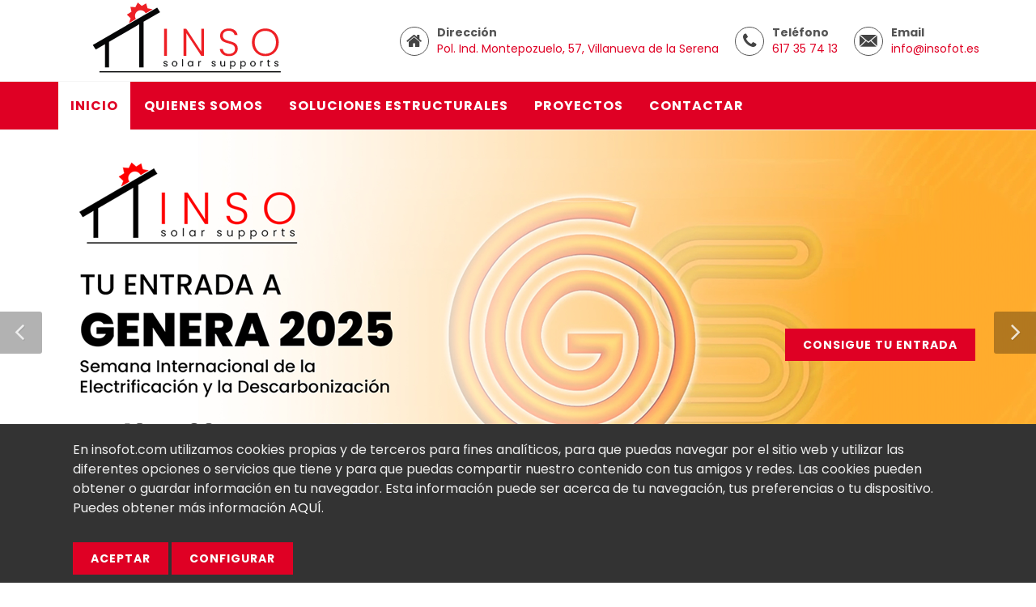

--- FILE ---
content_type: text/html; charset=UTF-8
request_url: https://insofot.com/index.php/privacy-policy
body_size: 7770
content:
<!DOCTYPE html>
<html lang="es-ES">
<head>
	<title>INSO Solar Supports</title>
<meta name="description" content="" />
<meta name="keywords" content="" />
<meta http-equiv="content-type" content="text/html; charset=utf-8" />
<meta name="author" content="Gabala" />	

	<link rel="preconnect" href="https://fonts.googleapis.com">
	<link rel="preconnect" href="https://fonts.gstatic.com" crossorigin>
	<link href="https://fonts.googleapis.com/css2?family=Poppins:ital,wght@0,100;0,200;0,300;0,400;0,500;0,600;0,700;0,800;0,900;1,100;1,200;1,300;1,400;1,500;1,600;1,700;1,800;1,900&display=swap" rel="stylesheet">

	<link rel="stylesheet" href="/css/bootstrap.css" type="text/css" />
	<link rel="stylesheet" href="/css/style.css" type="text/css" />
	<link rel="stylesheet" href="/css/swiper.css" type="text/css" />
	<link rel="stylesheet" href="/css/dark.css" type="text/css" />
	<link rel="stylesheet" href="/css/font-icons.css" type="text/css" />
	<link rel="stylesheet" href="/css/fontawesome.6/css/fontawesome.css" type="text/css" />
	<link rel="stylesheet" href="/css/fontawesome.6/css/brands.css" type="text/css" />
	<link rel="stylesheet" href="/css/fontawesome.6/css/solid.css" type="text/css" />
	<link rel="stylesheet" href="/css/animate.css" type="text/css" />
	<link rel="stylesheet" href="/css/magnific-popup.css" type="text/css" />
	<link rel="stylesheet" href="/css/custom.css" type="text/css" />

	<link rel="stylesheet" href="/css/responsive.css" type="text/css" />
	<meta name="viewport" content="width=device-width, initial-scale=1" />

	<link rel="icon" type="image/png" href="/images/ico/favicon-96x96.png" sizes="96x96" />
	<link rel="icon" type="image/svg+xml" href="/images/ico/favicon.svg" />
	<link rel="shortcut icon" href="/images/ico/favicon.ico" />
	<link rel="apple-touch-icon" sizes="180x180" href="/images/ico/apple-touch-icon.png" />	<title>INSO Solar Supports</title>
	<meta name="description" content="INSO es la marca comercial derivada de la empresa matriz Aluminios La Serena S.A, ubicada en Villanueva de la Serena con más de 40 años de experiencia en el sector del Aluminio."/>
    <meta name="keywords" content="inso, aluminios la serena, solar, support, Ingeniería, fotovoltaicos"> 
</head>

<body class="stretched no-transition">

	<!-- Document Wrapper
	============================================= -->
	<div id="wrapper" class="clearfix">


		

<header id="header" class="sticky-style-2">


	<div class="container clearfix">


		<!-- Logo
		============================================= -->
		<div id="logo">
			<a href="/" class="standard-logo" data-dark-logo="/images/logo.png"><img src="/images/logo.png" alt="Logo"></a>
			<a href="/" class="retina-logo" data-dark-logo="/images/logo.png"><img src="/images/logo.png" alt="Logo"></a>
		</div>
		<!-- #logo end -->


		<ul class="header-extras">
			<li>
				<a target="_blank" href="https://maps.app.goo.gl/9wccN239vssHqmDR6"><i class="i-medium i-circled i-bordered icon-home2 nomargin"></i></a>
				<div class="he-text">
					Dirección
					<span>Pol. Ind. Montepozuelo, 57, Villanueva de la Serena</span>
				</div>
			</li>
			<li>
				<a href="tel:+34617357413"><i class="i-medium i-circled i-bordered icon-phone3 nomargin"></i></a>
				<div class="he-text">
					Teléfono
					<span>617 35 74 13</span>
				</div>
			</li>

			<li>
				<a href="mailto:info@insofot.es"><i class="i-medium i-circled i-bordered icon-email3 nomargin"></i></a>
				<div class="he-text">
					Email
					<span>info@insofot.es</span>
				</div>
			</li>
		</ul>
	</div>	

	<div id="header-wrap">		
		<!-- Primary Navigation
			============================================= -->
		<nav id="primary-menu" class="style-2">
			<div class="container clearfix">
				<div id="primary-menu-trigger"><i class="icon-reorder"></i></div>
				<ul>
					<li id="m1"><a href="/"><div>Inicio</div></a></li>
					<li id="m2"><a href="/quienes-somos.php"><div>Quienes somos</div></a></li>
					<li id="m3"><a href="#"><div>Soluciones estructurales</div></a>
						<ul>
							<li id="m3"><a href="/suelo.php"><div>Suelo</div></a></li>
							<li id="m3"><a href="/cubiertas.php"><div>Cubiertas</div></a></li>
							<li id="m3"><a href="/fachada.php"><div>Fachada</div></a></li>
						</ul>
					</li>
					<li id="m4"><a href="/blog/"><div>Proyectos</div></a></li>
					<li id="m5"><a href="/contacto.php"><div>Contactar</div></a></li>
				</ul>
			</div>
			

		</nav><!-- #primary-menu end -->
	</div>
		

	</div>

</header>		
		<section id="slider" class="slider-element slider-parallax swiper_wrapper clearfix" style="height: 500px;" data-autoplay="7000" data-speed="650" data-loop="true"><div class="swiper-container swiper-parent"><div class="swiper-wrapper">
					<div class="swiper-slide " style="background-image: url('/imagenes-ap/slider/slider/feria_IFEMA.png');">
						<div class="container clearfix">
							<div class="slider-caption slider-caption-right">
								<h2 class="tit2" data-animate="fadeInUp"></h2>
								<p class="d-none d-sm-block" data-animate="fadeInUp" data-delay="200"></p><a href="/formulario-entrada.php" class="button">Consigue tu entrada</a>	</div>
						</div>
					</div>				
				
					<div class="swiper-slide dark" style="background-image: url('/imagenes-ap/slider/slider/paneles.png');">
						<div class="container clearfix">
							<div class="slider-caption ">
								<h2 class="tit2" data-animate="fadeInUp">Ingeniería que impulsa tu energía</h2>
								<p class="d-none d-sm-block" data-animate="fadeInUp" data-delay="200"></p><a href="/contacto.php" class="button">Contáctanos</a>	</div>
						</div>
					</div>				
				
					<div class="swiper-slide dark" style="background-image: url('/imagenes-ap/slider/slider/DJI_0815.JPG');">
						<div class="container clearfix">
							<div class="slider-caption slider-caption-center">
								<h2 class="tit2" data-animate="fadeInUp">CASH FRESH EN CASTUERA</h2>
								<p class="d-none d-sm-block" data-animate="fadeInUp" data-delay="200"></p><a href="/contacto.php" class="button">Contáctanos</a>	</div>
						</div>
					</div>				
				
					<div class="swiper-slide " style="background-image: url('/imagenes-ap/slider/slider/PINTURASMONTO.jpg');">
						<div class="container clearfix">
							<div class="slider-caption slider-caption-center">
								<h2 class="tit2" data-animate="fadeInUp">Estructura en Pinturas Montó</h2>
								<p class="d-none d-sm-block" data-animate="fadeInUp" data-delay="200"></p><a href="/contacto.php" class="button">Contáctanos</a>	</div>
						</div>
					</div>				
				</div><div class="slider-arrow-left"><i class="icon-angle-left"></i></div><div class="slider-arrow-right"><i class="icon-angle-right"></i></div><div class="slide-number"><div class="slide-number-current"></div><span>/</span><div class="slide-number-total"></div></div><div class="swiper-pagination"></div></div></section>



		<!-- Content
		============================================= -->
		<section id="content">

			<!--CAJAS-->
			<div class="row clearfix align-items-stretch">

				<div class="col-lg-3 col-md-6  center col-padding box1">
					<i class="i-plain i-xlarge divcenter icon-smile-beam"></i>
					<div class="counter counter-lined">+<span data-from="100" data-to="400" data-refresh-interval="50" data-speed="2000">400</span></div>
					<h5 class="tit5">Clientes satisfechos</h5>
				</div>

				<div class="col-lg-3 col-md-6 dark center col-padding box2">
					<i class="i-plain i-xlarge divcenter icon-layer-group"></i>
					<div class="counter counter-lined">+<span data-from="3000" data-to="3700" data-refresh-interval="100" data-speed="2500">3700</span></div>
					<h5 class="tit5">Proyectos realizados</h5>
				</div>

				<div class="col-lg-3 col-md-6 dark center col-padding box3">
					<i class="i-plain i-xlarge divcenter icon-solar-panel"></i>
					<div class="counter counter-lined">+<span data-from="10" data-to="350" data-refresh-interval="25" data-speed="3500">350</span></div>
					<h5 class="tit5">MW fotovoltaicos</h5>
				</div>

				<div class="col-lg-3 col-md-6 dark center col-padding box4">
					<i class="i-plain i-xlarge divcenter icon-globe"></i>
					<div class="counter counter-lined"><span data-from="60" data-to="10" data-refresh-interval="30" data-speed="2700">+10</span></div>
					<h5 class="tit5">Países presentes</h5>
				</div>

			</div>
			<!--CAJAS-->

			<div class="content-wrap wrap2">

				<!-- Introducción-->
				<div class="container clearfix">
					
					<div class="col_two_fifth topmargin-sm bottommargin">
		         		<img  src="/images/NAVE.jpg" alt="" class="fadeInLeftBig animated round">
					</div>

					<div class="col_three_fifth topmargin-sm col_last">
					    <div class="fancy-title  title-center">
						    <h1 class="tit1">Bienvenido a <span class="subtitle">INSO</span></h1>
					    </div>
						<p>INSO es la marca comercial derivada de la empresa matriz Aluminios La Serena S.A, ubicada en Villanueva de la Serena con más de 40 años de experiencia en el sector del Aluminio.<br>INSO Ingeniería y Soportes Solares, se dedica al diseño, fabricación y suministro de estructuras soporte para todo tipo de módulos fotovoltaicos o térmicos, de una forma rápida y sencilla.<br>Tras una dilatada experiencia en el sector del Aluminio, INSO diseña y fabrica perfiles y accesorios con materiales de alta calidad, adecuados para su uso en exteriores, junto con una tornillería íntegramente en acero inoxidable.<br>Mediante el diseño modular de fijación propio del sistema INSO, se permite el montaje de todos los modelos y dimensiones de paneles solares, y se asegura que la completa instalación se realice de una forma ágil, sencilla y eficaz.</p>
			      	</div>
			      	
		      	</div>
				<!--Fin Introducción-->

			</div>

			<!--ICONOS-->
			<div class="content-wrap wrap3">

				<div class="container clearfix">

					<div class="col_one_fourth nobottommargin">
						<div class="feature-box fbox-center fbox-light fbox-effect nobottomborder">
							<div class="fbox-icon">
								<i class="i-alt noborder icon-chart-line"></i>
							</div>
							<h3 class="tit3">Sector fotovoltaico en crecimiento<span class="subtitle nocolor">El avance de la tecnología hace que cada día sea más eficaz producir tu energía solar.</span></h3>
						</div>
					</div>

					<div class="col_one_fourth nobottommargin">
						<div class="feature-box fbox-center fbox-light fbox-effect nobottomborder">
							<div class="fbox-icon">
								<i class="i-alt noborder icon-shop"></i>
							</div>
							<h3 class="tit3">Presencia Internacional<span class="subtitle nocolor">Muchos clientes han confiado en nosotros para sus instalaciones solares en localizaciones internacionales.</span></h3>
						</div>
					</div>

					<div class="col_one_fourth nobottommargin">
						<div class="feature-box fbox-center fbox-light fbox-effect nobottomborder">
							<div class="fbox-icon">
								<i class="i-alt noborder icon-certificate"></i>
							</div>
							<h3 class="tit3">Certificado CE<span class="subtitle nocolor">Todos nuestros materiales estructurales cuentan con el certificado CE de garantía.</span></h3>
						</div>
					</div>

					<div class="col_one_fourth nobottommargin col_last">
						<div class="feature-box fbox-center fbox-light fbox-effect nobottomborder">
							<div class="fbox-icon">
								<i class="i-alt noborder icon-calculator"></i>
							</div>
							<h3 class="tit3">Cálculo Estructuras<span class="subtitle nocolor">Realizamos cálculos para optimización de todas nuestras estructuras.</span></h3>
						</div>
					</div>

				</div>
			</div>
			<!--FIN ICONOS-->

			<!--SU TRABAJO-->
			<div class="content-wrap">
				<div class="container clearfix">
					<div class="col_one_third">
						<div class="fancy-title title-border">
							<h3 class="tit3"><span class="subtitle">Qué</span> hacemos</h3>
						</div>
						<p>INSO es una empresa que diseña, calcula, fabrica y suministra sistemas estructurales de aluminio adaptados a cada terreno, topografía y geología propia de las plantas solares. También hacemos lo propio para cada implantación de módulos fotovoltaicos o térmicos en cubiertas.</p>
					</div>

					<div class="col_one_third">
						<div class="fancy-title title-border">
							<h3 class="tit3"><span class="subtitle">Calidad</span> del material</h3>
						</div>
						<p>Nuestro material es el Aluminio aleación 6005A con todos los certificados de garantía. 40 años nos avalan como suministrador con este material.</p>
					</div>

					<div class="col_one_third col_last">
						<div class="fancy-title title-border">
							<h3 class="tit3"><span class="subtitle">Servicio ágil</span> de Ingeniería</h3>
						</div>
						<p>Realizamos una atención personalizada y cercana a nuestros clientes, estamos en continuo contacto con ello mediante las diferentes vías de comunicación instantánea.</p>
					</div>

					<div class="clear"></div>

					<div class="fancy-title  title-center">
					    <h1 class="tit1">Soluciones <span class="subtitle">Estructurales</span></h1>
				    </div>

					<div class="row clearfix">

						<div class="col-lg-6 bottommargin">
							<div class="team team-list clearfix">
								<div class="team-image">
									<img src="images/suelo.jpg" alt="foto placas soalres en el suelo">
								</div>
								<div class="team-desc" style="padding: 0px 10px 10px 0px;">
									<div class="team-title"><h4 class="tit4">SUELO</h4></div>
									<div class="team-content">
										<p>Sistemas estructurales para grandes plantas solares en suelo, diseñado para adaptarse a las distintas opciones de fijación de la estructura al terreno: el hincado directo de postes, tornillo con punta o zapata de hormigón en soluciones de uno a varios apoyos al terreno.</p>
									</div>
								</div>
							</div>
						</div>

						<div class="col-lg-6 bottommargin">
							<div class="team team-list clearfix">
								<div class="team-image">
									<img src="images/cubiertas.jpg" alt="placas solares en al cubierta de una casa">
								</div>
								<div class="team-desc" style="padding: 0px 10px 10px 0px;">
									<div class="team-title"><h4 class="tit4">CUBIERTAS</h4></div>
									<div class="team-content">
										<p>Mediante nuestros sistemas estructurales INSO S7500 y S7000 hemos dado solución a todo tipo de instalaciones en cubierta de chapa sándwich, trapezoidal, onduladas o planas, abarcando proyectos de pocos Kw hasta grandes plantas fotovoltaicas en cubierta.</p>
									</div>
								</div>
							</div>
						</div>

						<div class="col-lg-6 bottommargin">
							<div class="team team-list clearfix">
								<div class="team-image">
									<img src="images/fachada.jpg" alt="placas solares en la fachada de un edificio">
								</div>
								<div class="team-desc" style="padding: 0px 10px 10px 0px;">
									<div class="team-title"><h4 class="tit4">FACHADA</h4></div>
									<div class="team-content">
										<p>Mediante nuestros sistemas estructurales INSO S7500 y S7000 hemos dado solución a instalaciones sobre fachada tanto para soluciones coplanares (Muro solar) e inclinada.</p>
									</div>
								</div>
							</div>
						</div>

					</div>
				</div>
			</div>
			<!--FIN SU TRABAJO-->


			
			<div class="container clearfix">

				<div class="heading-block center bottommargin-sm">
					<h3 class="tit3"><span class="subtitle">Proyectos</span> Recientes</h3>
				</div>

				<div class="row">

					
						<div class="col-lg-3 col-md-6 bottommargin">
							<div class="ipost clearfix">
								<div class="entry-image">
									<a href="/instalacion-de-solucion-coplanar-en-tramos-en-puebla-de-la-calzada"><img class="image_fade" src="/imagenes-ap/noticias/thumb/1-3.jpg" alt="INSTALACIÓN DE SOLUCIÓN COPLANAR EN TRAMOS EN PUEBLA DE LA CALZADA"  title=""></a>
								</div>
								<div class="entry-title">
									<h3 class="tit3"><a href="/instalacion-de-solucion-coplanar-en-tramos-en-puebla-de-la-calzada">INSTALACIÓN DE SOLUCIÓN COPLANAR EN TRAMOS EN PUEBLA DE LA CALZADA</a></h3>
								</div>
								<ul class="entry-meta clearfix">
									<li><i class="icon-calendar3"></i> 3 noviembre 2025</li>
								</ul>
								<div class="entry-content">
									<p>INSO ha llevado a cabo la instalación de una estructura solar coplanar sobre cubierta de chapa en el pabellón de pádel de Puebla de la Calzada, una solución que combina diseño, solidez y máximo aprovechamiento solar.</p>
									<a href="/instalacion-de-solucion-coplanar-en-tramos-en-puebla-de-la-calzada" class="more-link txtodorado">Leer más</a>
								</div>
							</div>
						</div>
						
						<div class="col-lg-3 col-md-6 bottommargin">
							<div class="ipost clearfix">
								<div class="entry-image">
									<a href="/instalacion-de-estructura-solar-coplanar-en-fachada-en-sevilla"><img class="image_fade" src="/imagenes-ap/noticias/thumb/1-1.jpg" alt="INSTALACIÓN DE ESTRUCTURA SOLAR COPLANAR EN FACHADA EN SEVILLA"  title=""></a>
								</div>
								<div class="entry-title">
									<h3 class="tit3"><a href="/instalacion-de-estructura-solar-coplanar-en-fachada-en-sevilla">INSTALACIÓN DE ESTRUCTURA SOLAR COPLANAR EN FACHADA EN SEVILLA</a></h3>
								</div>
								<ul class="entry-meta clearfix">
									<li><i class="icon-calendar3"></i> 17 septiembre 2025</li>
								</ul>
								<div class="entry-content">
									<p>INSO ha realizado la instalación de una estructura solar coplanar en la fachada del edificio de la Diputación de Sevilla. Una solución que combina integración arquitectónica, resistencia y aprovechamiento solar.</p>
									<a href="/instalacion-de-estructura-solar-coplanar-en-fachada-en-sevilla" class="more-link txtodorado">Leer más</a>
								</div>
							</div>
						</div>
						
						<div class="col-lg-3 col-md-6 bottommargin">
							<div class="ipost clearfix">
								<div class="entry-image">
									<a href="/instalacion-de-estructura-solar-inclinada-10-en-cubierta-de-castuera"><img class="image_fade" src="/imagenes-ap/noticias/thumb/2.jpg" alt="INSTALACIÓN DE ESTRUCTURA SOLAR INCLINADA 10º EN CUBIERTA DE CASTUERA"  title=""></a>
								</div>
								<div class="entry-title">
									<h3 class="tit3"><a href="/instalacion-de-estructura-solar-inclinada-10-en-cubierta-de-castuera">INSTALACIÓN DE ESTRUCTURA SOLAR INCLINADA 10º EN CUBIERTA DE CASTUERA</a></h3>
								</div>
								<ul class="entry-meta clearfix">
									<li><i class="icon-calendar3"></i> 13 agosto 2025</li>
								</ul>
								<div class="entry-content">
									<p>INSO ha completado una nueva instalación de estructura solar inclinada 10º sobre chapa sándwich en Castuera. Una solución diseñada para optimizar la producción energética y garantizar la máxima estabilidad en cubierta.</p>
									<a href="/instalacion-de-estructura-solar-inclinada-10-en-cubierta-de-castuera" class="more-link txtodorado">Leer más</a>
								</div>
							</div>
						</div>
						
						<div class="col-lg-3 col-md-6 bottommargin">
							<div class="ipost clearfix">
								<div class="entry-image">
									<a href="/instalacion-de-estructura-solar-lastrada-de-10-en-las-islas-canarias"><img class="image_fade" src="/imagenes-ap/noticias/thumb/ImagendeWhatsApp2025-07-09alas10.51.32_0c19166d.jpg" alt="INSTALACIÓN DE ESTRUCTURA SOLAR LASTRADA DE 10º EN LAS ISLAS CANARIAS."  title=""></a>
								</div>
								<div class="entry-title">
									<h3 class="tit3"><a href="/instalacion-de-estructura-solar-lastrada-de-10-en-las-islas-canarias">INSTALACIÓN DE ESTRUCTURA SOLAR LASTRADA DE 10º EN LAS ISLAS CANARIAS.</a></h3>
								</div>
								<ul class="entry-meta clearfix">
									<li><i class="icon-calendar3"></i> 17 julio 2025</li>
								</ul>
								<div class="entry-content">
									<p>INSO ha llevado a cabo una nueva instalación de estructura fotovoltaica inclinada a 10º con sistema lastrado en las Islas Canarias, optimizando la producción energética sin necesidad de anclajes ni perforaciones en cubierta.</p>
									<a href="/instalacion-de-estructura-solar-lastrada-de-10-en-las-islas-canarias" class="more-link txtodorado">Leer más</a>
								</div>
							</div>
						</div>
						
						<div class="col-lg-3 col-md-6 bottommargin">
							<div class="ipost clearfix">
								<div class="entry-image">
									<a href="/28-mw-valencia"><img class="image_fade" src="/imagenes-ap/noticias/thumb/220c08548cac211cc7db219bb52f46cf_XL.jpg" alt="2,8 MW VALENCIA"  title="Placa fotovoltaica Valencia"></a>
								</div>
								<div class="entry-title">
									<h3 class="tit3"><a href="/28-mw-valencia">2,8 MW VALENCIA</a></h3>
								</div>
								<ul class="entry-meta clearfix">
									<li><i class="icon-calendar3"></i> 28 abril 2025</li>
								</ul>
								<div class="entry-content">
									<p>Se trata de un proyecto fotovoltaico para 5100 paneles sobre estructura de suelo 2V con una inclinación de 30º.</p>
									<a href="/28-mw-valencia" class="more-link txtodorado">Leer más</a>
								</div>
							</div>
						</div>
						
						<div class="col-lg-3 col-md-6 bottommargin">
							<div class="ipost clearfix">
								<div class="entry-image">
									<a href="/car-park"><img class="image_fade" src="/imagenes-ap/noticias/thumb/ccb4e23c8aa216f1e96d31ab209c036b_XL.jpg" alt="CAR PARK"  title="Aparcamientos"></a>
								</div>
								<div class="entry-title">
									<h3 class="tit3"><a href="/car-park">CAR PARK</a></h3>
								</div>
								<ul class="entry-meta clearfix">
									<li><i class="icon-calendar3"></i> 28 abril 2025</li>
								</ul>
								<div class="entry-content">
									<p>Marquesina de Parking de turismos en Portugal en combinación de estructura de Acero y Aluminio.</p>
									<a href="/car-park" class="more-link txtodorado">Leer más</a>
								</div>
							</div>
						</div>
						
						<div class="col-lg-3 col-md-6 bottommargin">
							<div class="ipost clearfix">
								<div class="entry-image">
									<a href="/186-mw-el-salvador"><img class="image_fade" src="/imagenes-ap/noticias/thumb/a522a6005d1cb428ea34ef1769cd7452_XL.jpg" alt="1,86 MW EL SALVADOR"  title="el salvador 1"></a>
								</div>
								<div class="entry-title">
									<h3 class="tit3"><a href="/186-mw-el-salvador">1,86 MW EL SALVADOR</a></h3>
								</div>
								<ul class="entry-meta clearfix">
									<li><i class="icon-calendar3"></i> 28 abril 2025</li>
								</ul>
								<div class="entry-content">
									<p>Estructura integrada sobre cubierta para 4142 paneles fotovoltaicos utilizando tramos de perfil de Aluminio fijados a la chapa metálica donde apoyarán los paneles.</p>
									<a href="/186-mw-el-salvador" class="more-link txtodorado">Leer más</a>
								</div>
							</div>
						</div>
						
						<div class="col-lg-3 col-md-6 bottommargin">
							<div class="ipost clearfix">
								<div class="entry-image">
									<a href="/8-mw-hungria-id"><img class="image_fade" src="/imagenes-ap/noticias/thumb/hungria1.png" alt="8 MW HUNGRIA I+D"  title="imagen de placas solares en terreno"></a>
								</div>
								<div class="entry-title">
									<h3 class="tit3"><a href="/8-mw-hungria-id">8 MW HUNGRIA I+D</a></h3>
								</div>
								<ul class="entry-meta clearfix">
									<li><i class="icon-calendar3"></i> 25 abril 2025</li>
								</ul>
								<div class="entry-content">
									<p>El proyecto de Hungría es conjunto de acuerdos marco de suministro de estructuras en diferentes plantas por todo el país.</p>
									<a href="/8-mw-hungria-id" class="more-link txtodorado">Leer más</a>
								</div>
							</div>
						</div>
										</div>
			</div>

			

		</section>




		
<footer id="footer" class="dark notopmargin">

	<div class="container">

		<div class="footer-widgets-wrap clearfix">
			<div class="col_one_third">
				<div class="widget clearfix">
					<div>
						<a href="/" class="standard-logo" data-dark-logo="/images/footer-logo.png"><img src="/images/footer-logo.png" alt="Logo"></a>
						<address style="font-size: 14px;">
							INSO Ingeniería y Soportes Solares, se dedica al diseño, fabricación y suministro de estructuras soporte para todo tipo de módulos fotovoltaicos o térmicos, de una forma rápida y sencilla.
						</address>
					</div>
					<div class="clearfix bottommargin-sm">
						<a href="https://www.facebook.com/INSOAluminioslaSerenaSA/?locale=es_ES" class="social-icon si-rounded si-dark si-facebook" title="Facebook">
							<i class="icon-facebook"></i>
							<i class="icon-facebook"></i>
						</a>
						<a href="https://es.linkedin.com/company/inso-insofot" class="social-icon si-rounded si-dark si-linkedin" title="Facebook">
							<i class="icon-linkedin1"></i>
							<i class="icon-linkedin1"></i>
						</a>
						<a href="https://www.instagram.com/inso.solar/" class="social-icon si-rounded si-dark si-instagram" title="Instagram">
							<i class="icon-instagram"></i>
							<i class="icon-instagram"></i>
						</a>
					</div>							
				</div>
			</div>


			<div class="col_one_third">
				<div class="widget widget_links clearfix">
					<h4 class="tit4 ">Enlaces</h4>
					<ul>
						<li><a href="/">Inicio</a></li>
						<li><a href="/quienes-somos.php">Quienes somos</a></li>
						<li><a href="/blog/">Proyectos</a></li>
						<li><a href="/contacto.php">Contactar</a></li>
					</ul>
				</div>
			</div>


			<div class="col_one_third col_last">
				
				<div class="widget widget_links clearfix">
					<h4 class="tit4">Avisos Legales</h4>
					<ul>
						<li><a href="/aviso-legal.php">Aviso legal</a></li>
						<li><a href="/politica-privacidad.php">Política de privacidad</a></li>
						<li><a href="/politica-cookies.php">Ley de cookies</a></li>
					</ul>
				</div>						
			</div>

		</div>




	</div>


	<div id="copyrights">
		<div class="container clearfix">
			<div class="col_half">
				Copyrights &copy; 2025. Todos los derechos reservados.
			</div>
			<div class="col_half col_last tright">
				Desarrollado por <a href="http://www.gabala.es/" class="pl-1"><img src="/images/gabala.svg" alt="Gabala" title="GABALA. Desarrollos, Sistemas y Telecomunicaciones" width="100"></a>
			</div>
		</div>
	</div>



</footer>
	</div>

	<div id="gotoTop" class="icon-angle-up"></div>

		<!-- External JavaScripts
	============================================= -->
	<script src="/js/jquery.js"></script>
	<script src="/js/plugins.js"></script>

	<!-- Footer Scripts
	============================================= -->
	<script src="/js/functions.js"></script>
	<script src="/js/funciones.js"></script>
	<script src="/js/funciones2.js"></script>
	<link rel="stylesheet" href="/css/editor.css" type="text/css" />	
	<link rel="stylesheet" href="/css/font-icons.css" type="text/css" />

	<script>
		$(document).ready(function(){
			$("#m1").addClass("current")
		})
	</script>

</body>
</html>

--- FILE ---
content_type: text/css
request_url: https://insofot.com/css/custom.css
body_size: 2117
content:
:focus-visible { outline: 1px red dashed!important; }
/* ----------------------------------------------------------------
	Custom CSS

	Add all your Custom Styled CSS here for New Styles or
	Overwriting Default Theme Styles for Better Handling Updates
-----------------------------------------------------------------*/

ul.listado, ol.listado {padding-left: 30px;}

#aviso_cookies {position: fixed; left:0; bottom: 0;  background-color:#FFFFFF; padding: 20px 90px 10px}
#aviso_cookies.dark {background-color: #333333}
#aviso_cookies h5 {margin-bottom: 10px}
.ghost {display: none}



.video_container {
    position: relative;
    padding-bottom: 56.25%;
    height: 0;
    overflow: hidden;
}

.video_container iframe{
    position: absolute;
    top: 0;
    left: 0;
    width: 100%;
    height: 100%;
}

/* ----------------------------------------------------------------
    PEDIDO:  Accordions
-----------------------------------------------------------------*/
.accordion { margin-bottom: 20px; }

.acctitle {
    display: block;
    position: relative;
    line-height: 24px;
    margin: 0;
    font-size: 14px;
    font-weight: bold;
    cursor: pointer;
    border-top: 1px dotted #777;
    padding: 10px 0 10px 20px;
}

.acctitlec { cursor: auto; }

.acctitle:first-child { border-top: none; }

.acctitle i {
    position: absolute;
    top: 0;
    left: 0;
    width: 14px;
    text-align: center;
    font-size: 14px;
    line-height: 44px;
}

.acctitle i.acc-open,
.acctitlec i.acc-closed { display: none; }

.acctitlec i.acc-open { display: block; }

.acc_content {
    position: relative;
    padding: 0 0 15px 20px;
}

.formapago .acctitle i {font-size: 20px; padding-left: 10px;}
.formapago .acctitle, .formapago .acc_content  {padding-left: 35px;}
.formapago .acctitlec {background-color: var(--theme-deafult) }

/*Para fontawesome 6*/
.fa, .fa-classic, .fa-sharp, .fas, .fa-solid, .far, .fa-regular, .fab, .fa-brands {
    line-height: inherit;
}


/* ----------------------------------------------------------------
    CARRITO VISIBLE MOVIL
-----------------------------------------------------------------*/

@media (max-width: 575.98px){
    #top-cart {
        display: block !important;
    }
}

@media (max-width: 1099.98px) {
    #top-search a, #top-cart, #side-panel-trigger, #top-account {
        margin-right: 30px !important;
    }
}

/* --------------------------------------------------------------------------------------------------------
    NUEVO
---------------------------------------------------------------------------------------------------------*/


::selection {
    background: #DF0024 !important;
    color: #FFF;
    text-shadow: none;
}

::-moz-selection {
    background: #DF0024 !important;; /* Firefox */
    color: #FFF;
    text-shadow: none;
}

::-webkit-selection {
    background: #DF0024 !important; /* Safari */
    color: #FFF;
    text-shadow: none;
}

/*---------------------------------------------------BODY-------------------------------------------------*/

#content {
    background-color: #fff;
    font-family: "Poppins", serif !important;
}

body, .dropdown-menu {
    font-size: 1rem;
    font-family: "Poppins", serif;
}

h1, h2, h3, h4, h5, h6, .tit1, .tit2, .tit3, .tit4, .tit5, .tit6  {
    font-family: 'Poppins', serif;
}

label {
    font-size: 16px !important;
    font-family: 'Poppins', serif !important;
    text-transform: none;
    letter-spacing: 0px;
    font-weight: 500;

}
.feature-box.fbox-plain .fbox-icon i, .feature-box.fbox-plain .fbox-icon img {
    color: #DF0024;
}


.checkbox-style:checked + .checkbox-style-3-label:before, .radio-style:checked + .radio-style-3-label:before {
    content: "\e116";
    font-family: 'lined-icons';
    background: #DF0024 !important;
    color: #FFF;
}
@media (max-width: 991px) {
    body:not(.dark) #header:not(.dark) #header-wrap:not(.dark) #primary-menu > ul > li:hover a, 
    body:not(.dark) #header:not(.dark) #header-wrap:not(.dark) #primary-menu > ul > li.current a, 
    body:not(.dark) #header:not(.dark) #header-wrap:not(.dark) #primary-menu > div > ul > li:hover a, 
    body:not(.dark) #header:not(.dark) #header-wrap:not(.dark) #primary-menu > div > ul > li.current a {
        color: #DF0024 !important;
    }
}

.feature-box.fbox-light .fbox-icon i, .feature-box.fbox-light .fbox-icon img {
    border: 0px solid #E5E5E5;
    background-color: #DF0024;
    color: #fff;
}

.button {
    font-size: 14px;
    background-color: #DF0024;
    color: #FFF;
    border: none;
    text-shadow: 0px 0px 0px rgba(0, 0, 0, 0.2);
}

.tit1 > span:not(.nocolor):not(.badge), .tit2 > span:not(.nocolor):not(.badge), 
.tit3 > span:not(.nocolor):not(.badge), .tit4 > span:not(.nocolor):not(.badge), 
.tit5 > span:not(.nocolor):not(.badge), 
.tit6 > span:not(.nocolor):not(.badge) {
    color: #DF0024;
}

.ipost .entry-title .tit3 a:hover, .ipost .entry-title .tit4 a:hover {
    color: #DF0024;
}

.more-link {
    border-bottom: 1px solid #DF0024;
}

.portfolio-single-content {
    font-size: 16px;
}

.team-title span {
    display: block;
    color: #DF0024;
}

#primary-menu ul ul:not(.mega-menu-column), #primary-menu ul li .mega-menu-content {
    border-top: 2px solid #DF0024;
}

/*---------------------------------------------------NEW-------------------------------------------------*/

.nocolor{
    color: #444;
}


.wrap2{
    padding: 50px 0px 0px;
}

.wrap3{
    background-color: #EDEDED;
}
.wrap4{
    background-color: #EDEDED;
    padding: 20px 20px 20px;
    border-radius: 24px;
}

.box1{
    background-color: #EDEDED;
}

.box2{
    background-color: #4B464C;
}

.box3{
    background-color: #342F35;
}

.box4{
    background-color: #1D181E;
}

/*---------------------------------------------------HEADER-------------------------------------------------*/

#header.sticky-style-2 #header-wrap {
    background-color: #DF0024;
}

#primary-menu ul li:hover > a, #primary-menu ul li.current > a {
    color: #DF0024 !important;
    background-color: white;
}

#primary-menu ul li > a {
    font-size: 16px;
    font-family: 'Poppins', serif;
    color: #fff;
}

#primary-menu ul ul li > a {
    font-size: 16px;
    font-family: 'Poppins', serif;
}

a {
    text-decoration: none !important;
    color: #DF0024;
}

.entry-title .tit2 a:hover {
    color: #DF0024;
}

.header-extras li .he-text span {
    display: block;
    font-weight: 400;
    color: #DF0024;
}
#page-title {
    position: relative;
    padding: 50px 0;
    background-color: #1B1B20;
    border-bottom: 1px solid #EEE;
}

.breadcrumb-item + .breadcrumb-item::before {
    color: #fff;
}

/*---------------------------------------------------FOOTER-------------------------------------------------*/

.dark .copyright-links a {
    color: rgba(255, 255, 255, 1);
}

.dark #copyrights {
    background-color: rgba(0, 0, 0, 0);
    color: rgba(255, 255, 255, 1);
    text-shadow: 1px 1px 1px rgba(0, 0, 0, 0);
}

#aviso_cookies a {
    color: #fff;
}

#footer .footer-widgets-wrap {
    position: relative;
    padding: 80px 0 0;
}

#footer.dark, .dark #footer {
    background-color: #1B1B20;
}

.dark .si-dark {
    background-color: #383838;
}

--- FILE ---
content_type: text/css
request_url: https://insofot.com/css/editor.css
body_size: 443
content:
/* esto es para los estilos del tinymce */

.txt_editor ul{	list-style-type: disc; padding-left:40px; margin-bottom: 15px; }
.txt_editor ol{	list-style-type: decimal; padding-left:40px; margin-bottom: 15px; }
.txt_editor li{	display: list-item; padding-left: 10px; margin: 0!important}
.txt_editor img.ancho100 {width:100%; height: auto}
.txt_editor .imgcen {text-align: center;}
.txt_editor .imgder {float: right; padding: 5px 0 5px 20px;}
.txt_editor .imgizq {float: left; padding: 5px 20px 5px 0px;}

.txt_editor table td {padding:0; border:0;}


.txt_editor table {
    width: 100%;
    max-width: 100%;
    margin-bottom: 1rem;
    background-color: transparent;
    border-collapse: collapse;
    display: table;
    border-spacing: 2px;
}

.txt_editor thead {
    display: table-header-group;
    vertical-align: middle;
    border-color: inherit;
    font-size: 14px;
}

.txt_editor thead th {
    vertical-align: bottom;
    border-bottom: 2px solid #dee2e6;
    padding: 0.75rem;
}

.txt_editor thead tr {
    background-color: rgba(0, 0, 0, 0.05) !important;
}

.txt_editor tbody {
    display: table-row-group;
    vertical-align: middle;
    border-color: inherit;
}

.txt_editor table tr {
    display: table-row;
    vertical-align: inherit;
    border-color: inherit;
    background-color: rgba(0, 0, 0, 0.02);
}

.txt_editor tbody tr:nth-of-type(odd) {
  background-color: rgba(0, 0, 0, 0.02); 
}

.txt_editor table td {
    padding: 0.75rem;
    vertical-align: top;
    border-top: 1px solid #cccccc;
}

--- FILE ---
content_type: application/javascript
request_url: https://insofot.com/js/funciones2.js
body_size: 617
content:

///////////////
// jAlert  
///////////////

function jAlert(mensaje, titulo, color, width, boton = "Aceptar", icono = ''){
	var ancho = '';
	var str_titulo = '';
	if (typeof(color) == "undefined") color="";
	if(boton == "") boton = "Aceptar";

	if (color == 'bg-danger'){ // texto claro para colores de fondo oscuros
		str_titulo = 'text-white'
	}


	if (typeof(width) != "undefined") ancho = "width:"+width;


	$('body').addClass("modal-open").css("padding-right",  "17px");
	$('body').append('<div id="alert-popup"><div class="modal fade bs-example-modal-lg show" tabindex="-1" role="dialog" aria-labelledby="myLargeModalLabel" aria-hidden="true" style="display:block">\
							<div class="modal-dialog modal-lg">\
								<div class="modal-body">\
									<div class="modal-content">\
										<div class="modal-header '+color+'">\
											<div class="tit4 modal-title '+str_titulo+'">'+titulo+'</div>'
										+( (icono != '') ? '<i class="'+icono+'"></i>' : '' )+
										'</div>\
										<div class="modal-body">\
											<p>'+mensaje+'</p>\
											<p class="text-center nobottommargin"><a href="javascript:;" class="button nomargin valid" onClick="$(\'#alert-popup\').fadeOut(200, function(){$(\'#alert-popup\').remove(); $(\'body\').removeClass(\'modal-open\').css(\'padding-right\',  \'0px\');})">'+boton+'</a></p>\
										</div>\
									</div>\
								</div>\
							</div>\
						</div>\
						<div class="modal-backdrop fade show"></div>\
						</div>')

}

--- FILE ---
content_type: application/javascript
request_url: https://insofot.com/js/funciones.js
body_size: 3150
content:

///////////////
// determina el idioma de la página
///////////////

const url = new URL(window.location.href);
const idiomas = ['es','en','it'];
var IDIOMA_URL = url.pathname.split('/')[1];
if (!idiomas.includes(IDIOMA_URL))
    IDIOMA_URL = '';
else
    IDIOMA_URL = IDIOMA_URL+'/';




///////////////
// login 
///////////////


function login(){
    $.ajax({
        type: "POST",
        url: "/ajax/login.php",
        dataType: "json",
        data: $("#form_login").serialize(),
        success: function(datos){
            if (ajax_resultado(datos)){
                document.location.reload();
            }
            else{
                $("#login_clave").val('');
            }
        }
    });
}





function ajax_resultado(res){
	$("input.error, textarea.error").removeClass("error")
	if (res.result == "OK"){
		return true;
	}
	else if(res.result == "KO"){
		var mensaje = "Se han producido los siguientes errores:<br><ul class='iconlist'>";
		for (e in res.errores){
			$("#"+e).addClass("error");
			if(res.errores[e] != '') mensaje += "<li>"+res.errores[e]+"</li>";
		}
		mensaje += "</ul>";
		jAlert(mensaje, 'Error', 'bg-danger', undefined, undefined, 'fas fa fa-exclamation-circle text-danger');
		return false;
	}
	else{
		jAlert('Se ha producido un error<br><br>Inténtelo de nuevo y si el problema persiste póngase en contacto con nosotros', 'Error', 'bg-danger', 'undefined', 'undefined', 'fas fa fa-exclamation-circle text-danger');
		return false;
	}
}




////////////////////////////	
// Direcciones:  pais . provincia . poblacion
////////////////////////////	

jQuery(document).ready(function(){
	
	jQuery(".direccion_group").each(function(){
		var grupo = jQuery(this);
		
		// change del pais
		grupo.find("select[data-campo='pais']").on("change", function(){
			//var id_pais = jQuery(this).val()
			var id_pais = grupo.find("select[data-campo='pais']").val()
			poner_provincias(id_pais)
		})
		
		// change de la provincia
		grupo.find("select[data-campo='provincia']").on("change", function(){
			var id_pais = grupo.find("select[data-campo='pais']").val()
			var id_provincia = grupo.find("select[data-campo='provincia']").val()
			poner_poblaciones(id_pais, id_provincia)
		})
		
		
		// inicio los paises
		poner_paises()



		// funciones
		
		function poner_paises(){
			jQuery.ajax({
				type: "POST",
				url: "/ajax/direcciones.php",
				data: "get=paises",
				dataType: "json",
				success: function(datos){
					var campo=grupo.find("select[data-campo='pais']");
					campo.empty();
					if(campo.data("ini")!=undefined){
						var ini=campo.data("ini");
						for(clave in ini){
							campo.append('<option value="'+ini[clave].v+'">'+ini[clave].t+'</option>');
						}
					}
					for(d in datos) campo.append('<option value="'+datos[d].id+'">'+datos[d].nombre+'</option>');
					var sel = campo.data("selected");
					grupo.find("select[data-campo='pais'] option[value='"+sel+"']").prop("selected", true);
					poner_provincias(campo.val());
				}
			})
		}
		
		function poner_provincias(id_pais){
			var campo=grupo.find("select[data-campo='provincia']");
			campo.empty();
			if(campo.data("ini")!=undefined){
				var ini=campo.data("ini");
				for(clave in ini){
					campo.append('<option value="'+ini[clave].v+'">'+ini[clave].t+'</option>');
				}
			}
			if(id_pais!=''){
				jQuery.ajax({
					type: "POST",
					url: "/ajax/direcciones.php",
					data: "get=provincias&id_pais="+id_pais,
					dataType: "json",
					success: function(datos){
						for(d in datos) campo.append('<option value="'+datos[d].id+'">'+datos[d].nombre+'</option>');
						var sel = campo.data("selected");
						grupo.find("select[data-campo='provincia'] option[value='"+sel+"']").prop("selected", true);
						poner_poblaciones(id_pais, grupo.find("select[data-campo='provincia']").val());
					}
				})
			}
		}
		
		function poner_poblaciones(id_pais, id_provincia){
			var campo=grupo.find("select[data-campo='poblacion']");
			campo.empty();
			if(campo.data("ini")!=undefined){
				var ini=campo.data("ini");
				for(clave in ini){
					campo.append('<option value="'+ini[clave].v+'">'+ini[clave].t+'</option>');
				}
			}
			if(id_provincia!=''){
				jQuery.ajax({
					type: "POST",
					url: "/ajax/direcciones.php",
					data: "get=poblaciones&id_pais="+id_pais+"&id_provincia="+id_provincia,
					dataType: "json",
					success: function(datos){
						for(d in datos) campo.append('<option value="'+datos[d].id+'">'+datos[d].nombre+'</option>');
						var sel = campo.data("selected");
						grupo.find("select[data-campo='poblacion'] option[value='"+sel+"']").prop("selected", true);
						grupo.find("select[data-campo='poblacion']").trigger("change")
						//if (grupo.data("onchange") != "") eval(grupo.data("onchange"))
					}
				})
			}
		}
		
		
		
	})


})	




///////////////
// cookies  
///////////////

function getCookie(cname) {
    var name = cname + "=";
    var decodedCookie = decodeURIComponent(document.cookie);
    var ca = decodedCookie.split(';');
    for(var i = 0; i <ca.length; i++) {
        var c = ca[i];
        while (c.charAt(0) == ' ') {
            c = c.substring(1);
        }
        if (c.indexOf(name) == 0) {
            return c.substring(name.length, c.length);
        }
    }
    return "";
}






///////////////////////////////
/* politica de cookies */
///////////////////////////////


$(document).ready(function(){
	var url_politica = '/'+IDIOMA_URL+'/politica-cookies.php';
	var hostname = (new URL(window.location.href)).hostname;

	// pongo los checks por si estoy en la configuracion
	if (localStorage.ACEPTO_analiticas == "SI") $("#c_analiticas").prop("checked", true);
	if (localStorage.ACEPTO_tecnicas == "SI") $("#c_tecnicas").prop("checked", true);
	if (localStorage.ACEPTO_publicidad == "SI") $("#c_publicidad").prop("checked", true);
	if (localStorage.ACEPTO_redes_sociales == "SI") $("#c_redes_sociales").prop("checked", true);


	if (typeof(Storage)){
		if (localStorage.ACEPTO_COOKIES != "SI"){
			$("footer").after( '<div id="aviso_cookies" class="dark" style="z-index: 3;">\
			  		<div>\
			  			<p>En '+hostname+' utilizamos cookies propias y de terceros para fines analíticos, para que puedas navegar por el sitio web y utilizar las diferentes opciones o servicios que tiene y para que puedas compartir nuestro contenido con tus amigos y redes. Las cookies pueden obtener o guardar información en tu navegador. Esta información puede ser acerca de tu navegación, tus preferencias o tu dispositivo. Puedes obtener más información <a href="'+url_politica+'">AQUÍ</a>.</p>\
			  			<a class="button nomargin " href="javascript:;" onClick="aceptar_cookies()">Aceptar</a>\
						<a class="button nomargin " href="'+url_politica+'#config" >Configurar</a>\
					</div>\
				</div>').show();
		}
		else{
			cargar_cookies();
		}
	}
})



function aceptar_cookies(){
	if (typeof(Storage)){
		localStorage.ACEPTO_COOKIES = "SI";
		localStorage.ACEPTO_analiticas = "SI";
		localStorage.ACEPTO_tecnicas = "SI";
		localStorage.ACEPTO_publicidad = "SI";
		localStorage.ACEPTO_redes_sociales = "SI";
		$("#aviso_cookies").slideUp();
		$(".cookies_config ").prop("checked", true);
		cargar_cookies();
	}
}


function rechazar_cookies(){
	if (typeof(Storage)){
		localStorage.ACEPTO_COOKIES = "NO";
		localStorage.ACEPTO_analiticas = "NO";
		localStorage.ACEPTO_tecnicas = "NO";
		localStorage.ACEPTO_publicidad = "NO";
		localStorage.ACEPTO_redes_sociales = "NO";
		jQuery("#aviso_cookies").slideUp();
		$(".cookies_config ").prop("checked", false);
	}
}

function configurar_cookies(){
	/* en la página deben estar estos checkboxs*/
	localStorage.ACEPTO_COOKIES = "SI";
	localStorage.ACEPTO_analiticas = ($("#c_analiticas:checked").length > 0) ? "SI":"NO";
	localStorage.ACEPTO_tecnicas = ($("#c_tecnicas:checked").length > 0) ? "SI":"NO";
	localStorage.ACEPTO_publicidad = ($("#c_publicidad:checked").length > 0) ? "SI":"NO";
	localStorage.ACEPTO_redes_sociales = ($("#c_redes_sociales:checked").length > 0) ? "SI":"NO";
	$("#aviso_cookies").slideUp();
}


function cargar_cookies(){
	if (localStorage.ACEPTO_analiticas == "SI") cargar_analiticas();
	if (localStorage.ACEPTO_tecnicas == "SI") cargar_tecnicas();
	if (localStorage.ACEPTO_publicidad == "SI") cargar_publicidad();
	if (localStorage.ACEPTO_redes_sociales == "SI") cargar_redes_sociales();
}


function cargar_analiticas(){
	// ejemplos para Analytics 4

	/*
    var tag = document.createElement("script");
    tag.src = "//www.googletagmanager.com/gtag/js?id=G-X7BCM5X69X";
    if (document.getElementsByTagName('head')) document.getElementsByTagName('head')[0].appendChild(tag);
    window.dataLayer = window.dataLayer || [];
    function gtag(){dataLayer.push(arguments);}
    gtag('js', new Date());
    gtag('config', 'G-X7BCM5X69X');	
	*/ 	
}

function cargar_tecnicas(){
}

function cargar_publicidad(){
}

function cargar_redes_sociales(){
	// ejemplos para cargar iframes de 

	// twitter
	/*
	var tag = document.createElement("script");
	tag.src = "//platform.twitter.com/widgets.js";
	if (document.getElementById('tw_frame')) document.getElementById('tw_frame').appendChild(tag);
	*/
	// facebook
	/*
	tag = document.createElement("script");
	tag.src = "https://connect.facebook.net/es_ES/sdk.js#xfbml=1&version=v4.0&appId=1581651205454324&autoLogAppEvents=1";
	if (document.getElementById('fc_frame')) document.getElementById('fc_frame').appendChild(tag);
	*/
}






///////////////////////////////
/* FIN politica de cookies */
///////////////////////////////

--- FILE ---
content_type: image/svg+xml
request_url: https://insofot.com/images/gabala.svg
body_size: 6561
content:
<?xml version="1.0" encoding="utf-8"?>
<!-- Generator: Adobe Illustrator 16.0.0, SVG Export Plug-In . SVG Version: 6.00 Build 0)  -->
<!DOCTYPE svg PUBLIC "-//W3C//DTD SVG 1.1//EN" "http://www.w3.org/Graphics/SVG/1.1/DTD/svg11.dtd">
<svg version="1.1" id="Layer_1" xmlns="http://www.w3.org/2000/svg" xmlns:xlink="http://www.w3.org/1999/xlink" x="0px" y="0px"
	 width="334px" height="148px" viewBox="0 0 334 148" enable-background="new 0 0 334 148" xml:space="preserve">
<g>
	<g>
		<g>
			<g>
				<path fill="#00AEEF" d="M111.639,113.013c0.531-0.581,0.795-1.211,0.795-1.89V89.631c-1.338,0.359-2.443,0.541-3.318,0.541
					c-1.061,0-2.119-0.141-3.18-0.42s-2.004-0.719-2.836-1.32c-0.828-0.599-1.51-1.367-2.039-2.307
					c-0.531-0.938-0.795-2.049-0.795-3.328V65.349c0-1.24,0.252-2.319,0.762-3.238c0.506-0.92,1.176-1.688,2.004-2.309
					c0.83-0.62,1.764-1.08,2.801-1.379c1.039-0.301,2.084-0.451,3.146-0.451c1.52,0,2.834,0.231,3.939,0.69
					c1.107,0.46,2.016,1.048,2.73,1.77c0.715,0.718,1.246,1.509,1.592,2.369c0.344,0.859,0.52,1.709,0.52,2.548v45.774
					c0,1.038-0.232,2.009-0.693,2.908c-0.461,0.898-1.096,1.678-1.902,2.337c-0.807,0.66-1.738,1.179-2.799,1.56
					s-2.168,0.568-3.318,0.568v-4.616C110.246,113.88,111.109,113.589,111.639,113.013z M105.59,81.537
					c0,0.359,0.023,0.771,0.068,1.229c0.045,0.461,0.174,0.891,0.381,1.287c0.207,0.401,0.553,0.731,1.037,0.989
					c0.482,0.262,1.164,0.392,2.039,0.392c0.83,0,1.465-0.14,1.902-0.42c0.436-0.278,0.762-0.62,0.969-1.019
					c0.205-0.399,0.334-0.83,0.379-1.291c0.045-0.457,0.068-0.847,0.068-1.168V66.486c0-0.318-0.023-0.708-0.068-1.169
					c-0.045-0.459-0.174-0.889-0.379-1.289c-0.207-0.399-0.543-0.738-1.004-1.019c-0.461-0.279-1.107-0.42-1.936-0.42
					c-0.877,0-1.545,0.141-2.004,0.42c-0.463,0.28-0.797,0.629-1.004,1.049c-0.207,0.421-0.336,0.85-0.381,1.29
					c-0.045,0.439-0.068,0.819-0.068,1.138V81.537z"/>
				<path fill="#607076" d="M179.453,29.098h5.324v29.476c1.152-0.4,2.281-0.602,3.387-0.602c1.521,0,2.834,0.231,3.941,0.69
					c1.105,0.46,2.016,1.048,2.73,1.77c0.715,0.718,1.244,1.509,1.59,2.369c0.346,0.859,0.52,1.709,0.52,2.548v17.448
					c0,1.559-0.336,2.816-1.002,3.777c-0.668,0.959-1.477,1.708-2.42,2.248c-0.945,0.539-1.9,0.899-2.871,1.078
					c-0.967,0.182-1.752,0.271-2.35,0.271c-1.061,0-2.121-0.141-3.182-0.42c-1.059-0.279-2.004-0.719-2.834-1.32
					c-0.83-0.599-1.512-1.367-2.039-2.307c-0.531-0.938-0.795-2.049-0.795-3.328V29.098z M184.777,81.537
					c0,0.359,0.021,0.771,0.068,1.229c0.045,0.461,0.176,0.891,0.379,1.287c0.209,0.401,0.555,0.731,1.037,0.989
					c0.484,0.262,1.164,0.392,2.041,0.392c0.83,0,1.461-0.14,1.9-0.42c0.439-0.278,0.762-0.62,0.969-1.019
					c0.207-0.399,0.334-0.83,0.381-1.291c0.045-0.457,0.07-0.847,0.07-1.168V66.486c0-0.318-0.025-0.708-0.07-1.169
					c-0.047-0.459-0.174-0.889-0.381-1.289c-0.207-0.399-0.543-0.738-1.002-1.019c-0.461-0.279-1.107-0.42-1.936-0.42
					c-0.738,0-1.338,0.11-1.799,0.329c-0.461,0.221-0.807,0.49-1.037,0.81c-0.23,0.321-0.393,0.669-0.484,1.05
					c-0.092,0.38-0.137,0.729-0.137,1.049V81.537z"/>
				<path fill="#607076" d="M259.211,85.494c-0.416-1.477-0.668-3.037-0.76-4.677v-51.72h5.324v51.78
					c0,3.356,1.334,6.276,4.008,8.753h-6.5C260.316,88.354,259.627,86.974,259.211,85.494z"/>
				<g>
					<path fill="#607076" d="M139.686,59.622c-0.305-0.466-0.572-0.943-0.805-1.43h12.762c0.563,0,1.158,0.213,1.789,0.639
						s1.215,0.973,1.754,1.642c0.537,0.669,0.98,1.42,1.332,2.251c0.35,0.831,0.525,1.632,0.525,2.402v13.562
						c0,1.137-0.047,2.353-0.141,3.649c-0.094,1.298-0.396,2.493-0.91,3.589c-0.516,1.094-1.334,2.006-2.455,2.736
						c-1.123,0.73-2.736,1.095-4.84,1.095h-2.033c-2.338,0-4.15-0.557-5.436-1.673c-1.285-1.114-1.928-2.361-1.928-3.74V73.64
						c0-0.526,0.105-1.134,0.316-1.824c0.209-0.688,0.596-1.338,1.156-1.946s1.332-1.114,2.314-1.521
						c0.982-0.404,2.244-0.607,3.787-0.607h4.768v-2.615c0-0.689-0.27-1.287-0.807-1.795c-0.537-0.506-1.414-0.76-2.629-0.76h-1.332
						c-1.17,0-2.221-0.101-3.156-0.304s-1.893-0.689-2.875-1.46C140.375,60.483,139.99,60.088,139.686,59.622z M145.367,72.332
						c-0.445,0.143-0.666,0.68-0.666,1.612v9.67c0,0.729,0.256,1.155,0.771,1.277c0.514,0.122,0.98,0.183,1.402,0.183h1.613
						c0.793,0,1.518-0.162,2.174-0.486c0.654-0.324,0.98-1.034,0.98-2.129v-10.34h-4.559
						C146.383,72.119,145.811,72.19,145.367,72.332z"/>
				</g>
			</g>
		</g>
		<g>
			<path fill="#607076" d="M287.666,59.622c-0.305-0.466-0.574-0.943-0.807-1.43h12.764c0.561,0,1.156,0.213,1.787,0.639
				s1.217,0.973,1.754,1.642s0.982,1.42,1.332,2.251c0.352,0.831,0.525,1.632,0.525,2.402v13.562c0,1.137-0.047,2.353-0.139,3.649
				c-0.096,1.298-0.398,2.493-0.912,3.589c-0.516,1.094-1.332,2.006-2.455,2.736c-1.121,0.73-2.734,1.095-4.838,1.095h-2.035
				c-2.338,0-4.148-0.557-5.434-1.673c-1.287-1.114-1.93-2.361-1.93-3.74V73.64c0-0.526,0.105-1.134,0.316-1.824
				c0.211-0.688,0.596-1.338,1.156-1.946c0.563-0.608,1.334-1.114,2.314-1.521c0.982-0.404,2.244-0.607,3.787-0.607h4.77v-2.615
				c0-0.689-0.27-1.287-0.807-1.795c-0.539-0.506-1.414-0.76-2.631-0.76h-1.332c-1.168,0-2.221-0.101-3.156-0.304
				s-1.893-0.689-2.875-1.46C288.355,60.483,287.969,60.088,287.666,59.622z M293.346,72.332c-0.445,0.143-0.666,0.68-0.666,1.612
				v9.67c0,0.729,0.256,1.155,0.771,1.277c0.514,0.122,0.982,0.183,1.402,0.183h1.613c0.795,0,1.52-0.162,2.174-0.486
				s0.982-1.034,0.982-2.129v-10.34h-4.559C294.363,72.119,293.789,72.19,293.346,72.332z"/>
		</g>
		<g>
			<path fill="#607076" d="M219.75,59.622c-0.305-0.466-0.572-0.943-0.807-1.43h12.764c0.561,0,1.156,0.213,1.787,0.639
				c0.633,0.426,1.217,0.973,1.754,1.642s0.982,1.42,1.332,2.251c0.352,0.831,0.527,1.632,0.527,2.402v13.562
				c0,1.137-0.049,2.353-0.141,3.649c-0.094,1.298-0.398,2.493-0.912,3.589c-0.516,1.094-1.332,2.006-2.455,2.736
				c-1.121,0.73-2.734,1.095-4.838,1.095h-2.033c-2.34,0-4.15-0.557-5.436-1.673c-1.287-1.114-1.93-2.361-1.93-3.74V73.64
				c0-0.526,0.105-1.134,0.316-1.824c0.211-0.688,0.596-1.338,1.156-1.946c0.563-0.608,1.334-1.114,2.314-1.521
				c0.982-0.404,2.244-0.607,3.787-0.607h4.77v-2.615c0-0.689-0.27-1.287-0.807-1.795c-0.539-0.506-1.414-0.76-2.631-0.76h-1.332
				c-1.168,0-2.221-0.101-3.154-0.304c-0.938-0.203-1.895-0.689-2.877-1.46C220.439,60.483,220.053,60.088,219.75,59.622z
				 M225.43,72.332c-0.443,0.143-0.666,0.68-0.666,1.612v9.67c0,0.729,0.256,1.155,0.771,1.277c0.514,0.122,0.982,0.183,1.402,0.183
				h1.613c0.795,0,1.52-0.162,2.174-0.486s0.982-1.034,0.982-2.129v-10.34h-4.559C226.447,72.119,225.875,72.19,225.43,72.332z"/>
		</g>
	</g>
	<g>
		<path fill="#00AEEF" d="M28.979,118.832V58.099h5.338v60.804"/>
		<path fill="#607076" d="M50.973,90.343V29.609h5.336v60.804"/>
		<path fill="#607076" d="M39.977,90.343V29.609h5.336v60.804"/>
	</g>
</g>
</svg>
